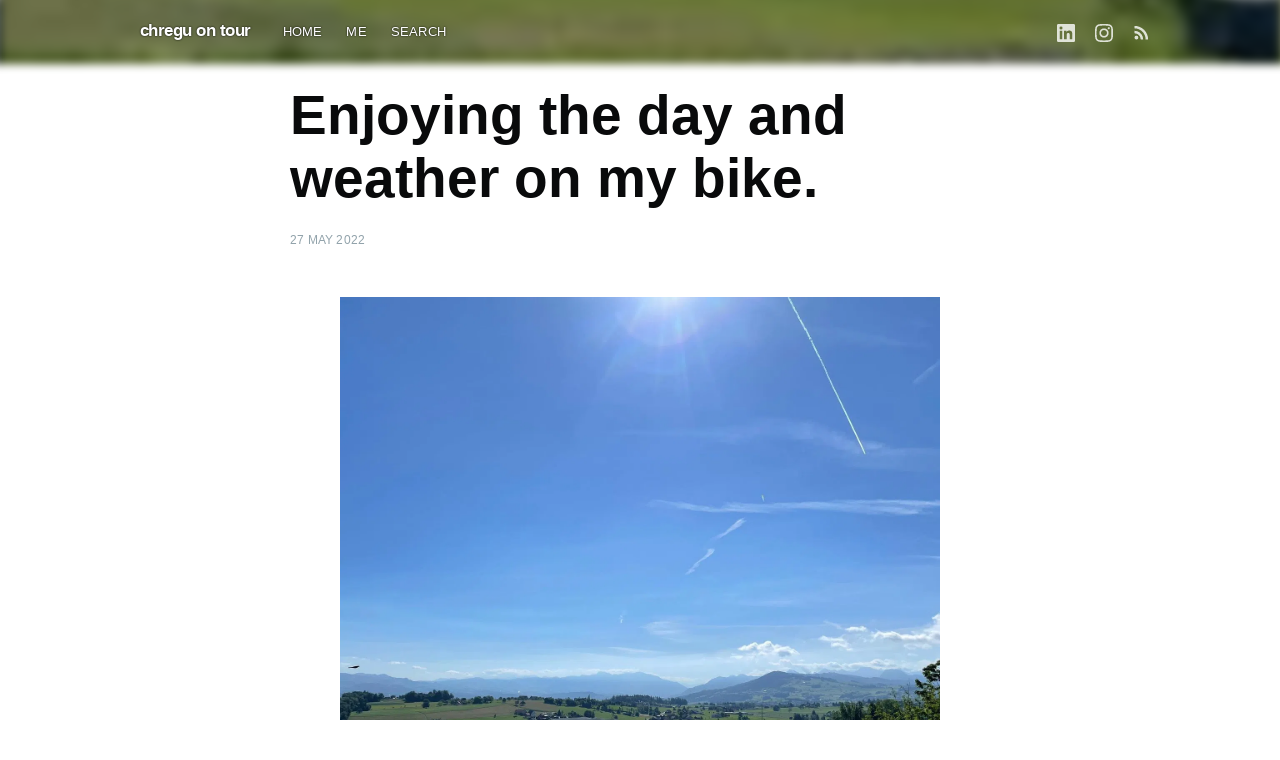

--- FILE ---
content_type: text/html
request_url: https://chregu.tv/enjoying-the-day-and-weather-on-my-bike/
body_size: 3014
content:
<!DOCTYPE html><html lang="en"> <head><meta charset="UTF-8"><meta name="viewport" content="width=device-width, initial-scale=1.0"><title>Enjoying the day and weather on my bike. | chregu on tour</title><meta name="description" content=""><link rel="canonical" href="https://chregu.tv/enjoying-the-day-and-weather-on-my-bike/"><!-- Preconnect to Rokka CDN --><link rel="preconnect" href="https://chregus.rokka.io"><!-- Preload LCP image --><link rel="preload" as="image" href="https://chregus.rokka.io/head/-https%3A%2F%2Fchregus.rokka.io%2Fdef%2Fe27744%2Finsta_Enjoying_the_day_and_weather_on_my_bike_.jpg-.jpg" fetchpriority="high"><!-- Open Graph / Facebook --><meta property="og:type" content="article"><meta property="og:url" content="https://chregu.tv/enjoying-the-day-and-weather-on-my-bike/"><meta property="og:title" content="Enjoying the day and weather on my bike."><meta property="og:description" content=""><meta property="og:image" content="https://chregus.rokka.io/def/e27744/insta_Enjoying_the_day_and_weather_on_my_bike_.jpg"><!-- Twitter --><meta name="twitter:card" content="summary_large_image"><meta name="twitter:creator" content="@chregu"><meta name="twitter:title" content="Enjoying the day and weather on my bike."><meta name="twitter:description" content=""><meta name="twitter:image" content="https://chregus.rokka.io/def/e27744/insta_Enjoying_the_day_and_weather_on_my_bike_.jpg"><!-- Feeds --><link rel="alternate" type="application/rss+xml" title="chregu on tour" href="/rss.xml"><!-- Favicon --><link rel="icon" type="image/png" href="/favicon.png"><!-- Ghost Theme CSS --><link rel="stylesheet" type="text/css" href="/ghost-theme.css"></head> <body class="post-template"> <div class="site-wrapper">  <header class="site-header" id="site-header"> <div class="outer site-nav-main" style="background-color: transparent !important;"> <div id="headerimage" style="background-image: url(https://chregus.rokka.io/head/-https%3A%2F%2Fchregus.rokka.io%2Fdef%2Fe27744%2Finsta_Enjoying_the_day_and_weather_on_my_bike_.jpg-.jpg)"></div> <div class="inner"> <nav class="site-nav" data-pagefind-ignore> <div class="site-nav-left-wrapper"> <div class="site-nav-left" style="text-shadow: #000 0px 0px 2px"> <a class="site-nav-logo" href="/">chregu on tour</a> <div class="site-nav-content"> <ul class="nav"> <li><a href="/">HOME</a></li><li><a href="/author/chregu/">ME</a></li><li><a href="/search/">SEARCH</a></li> </ul> <span class="nav-post-title dash">Enjoying the day and weather on my bike.</span> </div> </div> </div> <div class="site-nav-right"> <div class="social-links"> <a class="social-link social-link-tw" href="https://www.linkedin.com/in/chregu/" title="LinkedIn" target="_blank" rel="noopener"> <svg xmlns="http://www.w3.org/2000/svg" viewBox="0 0 24 24"><path d="M20.447 20.452h-3.554v-5.569c0-1.328-.027-3.037-1.852-3.037-1.853 0-2.136 1.445-2.136 2.939v5.667H9.351V9h3.414v1.561h.046c.477-.9 1.637-1.85 3.37-1.85 3.601 0 4.267 2.37 4.267 5.455v6.286zM5.337 7.433a2.062 2.062 0 01-2.063-2.065 2.064 2.064 0 112.063 2.065zm1.782 13.019H3.555V9h3.564v11.452zM22.225 0H1.771C.792 0 0 .774 0 1.729v20.542C0 23.227.792 24 1.771 24h20.451C23.2 24 24 23.227 24 22.271V1.729C24 .774 23.2 0 22.222 0h.003z"></path></svg> </a> <a class="social-link social-link-tw" href="https://www.instagram.com/chregu/" title="Instagram" target="_blank" rel="noopener"> <svg xmlns="http://www.w3.org/2000/svg" viewBox="0 0 24 24"><path d="M12 2.163c3.204 0 3.584.012 4.85.07 3.252.148 4.771 1.691 4.919 4.919.058 1.265.069 1.645.069 4.849 0 3.205-.012 3.584-.069 4.849-.149 3.225-1.664 4.771-4.919 4.919-1.266.058-1.644.07-4.85.07-3.204 0-3.584-.012-4.849-.07-3.26-.149-4.771-1.699-4.919-4.92-.058-1.265-.07-1.644-.07-4.849 0-3.204.013-3.583.07-4.849.149-3.227 1.664-4.771 4.919-4.919 1.266-.057 1.645-.069 4.849-.069zm0-2.163c-3.259 0-3.667.014-4.947.072-4.358.2-6.78 2.618-6.98 6.98-.059 1.281-.073 1.689-.073 4.948 0 3.259.014 3.668.072 4.948.2 4.358 2.618 6.78 6.98 6.98 1.281.058 1.689.072 4.948.072 3.259 0 3.668-.014 4.948-.072 4.354-.2 6.782-2.618 6.979-6.98.059-1.28.073-1.689.073-4.948 0-3.259-.014-3.667-.072-4.947-.196-4.354-2.617-6.78-6.979-6.98-1.281-.059-1.69-.073-4.949-.073zm0 5.838c-3.403 0-6.162 2.759-6.162 6.162s2.759 6.163 6.162 6.163 6.162-2.759 6.162-6.163c0-3.403-2.759-6.162-6.162-6.162zm0 10.162c-2.209 0-4-1.79-4-4 0-2.209 1.791-4 4-4s4 1.791 4 4c0 2.21-1.791 4-4 4zm6.406-11.845c-.796 0-1.441.645-1.441 1.44s.645 1.44 1.441 1.44c.795 0 1.439-.645 1.439-1.44s-.644-1.44-1.439-1.44z"></path></svg> </a> <a class="rss-button" href="/rss.xml" title="RSS" target="_blank" rel="noopener"> <svg xmlns="http://www.w3.org/2000/svg" viewBox="0 0 24 24"><circle cx="6.18" cy="17.82" r="2.18"></circle><path d="M4 4.44v2.83c7.03 0 12.73 5.7 12.73 12.73h2.83c0-8.59-6.97-15.56-15.56-15.56zm0 5.66v2.83c3.9 0 7.07 3.17 7.07 7.07h2.83c0-5.47-4.43-9.9-9.9-9.9z"></path></svg> </a> </div> </div> </nav> </div> </div> </header> <main id="site-main" class="site-main outer"> <div class="inner"> <header class="post-full-header"> <article class="post-full "> <h1 class="post-full-title">Enjoying the day and weather on my bike.</h1>  <div class="post-full-byline"> <section class="post-full-byline-content"> <section class="post-full-byline-meta"> <div class="byline-meta-content"> <time class="byline-meta-date" datetime="2022-05-27T07:46:00.000Z"> 27 MAY 2022 </time> </div> </section> </section> </div> <section class="post-full-content"> <div class="post-content">  <p><img src="https://chregus.rokka.io/def/e27744/insta_Enjoying_the_day_and_weather_on_my_bike_.jpg" alt=""></p>  </div> </section> </article> </header> </div> </main> <aside class="read-next outer" data-pagefind-ignore> <div class="inner"> <div class="read-next-feed">  <article class="read-next-card"> <header class="read-next-card-header"> <h3><span>More in</span> <a href="/tag/instagram/">instagram</a></h3> </header> <div class="read-next-card-content"> <ul> <li> <h4><a href="/instagram-story-2025-12-16-07-00-10/">Instagram Story</a></h4> <div class="read-next-card-meta"> <p> <time datetime="2025-12-16T07:00:10.000Z"> 16 DEC 2025 </time> </p> </div> </li><li> <h4><a href="/instagram-2025-12-15-20-54/">🎤</a></h4> <div class="read-next-card-meta"> <p> <time datetime="2025-12-15T20:54:08.000Z"> 15 DEC 2025 </time> </p> </div> </li><li> <h4><a href="/instagram-story-2025-10-18-13-00-02/">Instagram Story</a></h4> <div class="read-next-card-meta"> <p> <time datetime="2025-10-18T13:00:02.000Z"> 18 OCT 2025 </time> </p> </div> </li> </ul> </div> <footer class="read-next-card-footer"> <a href="/tag/instagram/"> See all 1102 posts →
</a> </footer> </article> <article class="post-card"> <a class="post-card-image-link" href="/in-willisau/"> <picture class="post-card-image"> <img class="post-card-image" src="https://chregus.rokka.io/card/327f02/insta_In_Willisau.jpg" srcset="https://chregus.rokka.io/card/327f02/insta_In_Willisau.jpg 1x, https://chregus.rokka.io/card/o-dpr-2/327f02/insta_In_Willisau.jpg 2x" alt="In Willisau" loading="lazy" width="200" height="200"> </picture> </a> <div class="post-card-content"> <a class="post-card-content-link" href="/in-willisau/"> <header class="post-card-header"> <h2 class="post-card-title">In Willisau</h2> </header>  </a> <footer class="post-card-meta"> <div class="post-card-byline-content"> <span class="post-card-byline-date"> <time datetime="2022-06-05T19:47:00.000Z"> 5 JUN 2022 </time> </span> </div> </footer> </div> </article> <article class="post-card"> <a class="post-card-image-link" href="/beeroclock-on-the-way-to-the-10-year-liip_ch-lausanne-party/"> <picture class="post-card-image"> <img class="post-card-image" src="https://chregus.rokka.io/card/c912b9/insta_Beer'o'clock__On_the_way_to_the_10_year_%40liip_ch_Lausanne_party_.jpg" srcset="https://chregus.rokka.io/card/c912b9/insta_Beer'o'clock__On_the_way_to_the_10_year_%40liip_ch_Lausanne_party_.jpg 1x, https://chregus.rokka.io/card/o-dpr-2/c912b9/insta_Beer'o'clock__On_the_way_to_the_10_year_%40liip_ch_Lausanne_party_.jpg 2x" alt="Beer’o’clock. On the way to the 10 year @liip_ch Lausanne party." loading="lazy" width="200" height="200"> </picture> </a> <div class="post-card-content"> <a class="post-card-content-link" href="/beeroclock-on-the-way-to-the-10-year-liip_ch-lausanne-party/"> <header class="post-card-header"> <h2 class="post-card-title">Beer’o’clock. On the way to the 10 year @liip_ch Lausanne party.</h2> </header>  </a> <footer class="post-card-meta"> <div class="post-card-byline-content"> <span class="post-card-byline-date"> <time datetime="2022-05-20T14:15:00.000Z"> 20 MAY 2022 </time> </span> </div> </footer> </div> </article> </div> </div> </aside><script>
    (function() {
      function initStickyNavTitle() {
        var nav = document.querySelector('.site-nav-main');
        var title = document.querySelector('.post-full-title');

        if (!nav || !title) return;

        var lastScrollY = window.scrollY;
        var ticking = false;

        function onScroll() {
          lastScrollY = window.scrollY;
          requestTick();
        }

        function requestTick() {
          if (!ticking) {
            requestAnimationFrame(update);
          }
          ticking = true;
        }

        function update() {
          var trigger = title.getBoundingClientRect().top + window.scrollY;
          var triggerOffset = title.offsetHeight - 60;

          if (lastScrollY >= trigger + triggerOffset) {
            nav.classList.add('nav-post-title-active');
          } else {
            nav.classList.remove('nav-post-title-active');
          }

          ticking = false;
        }

        window.addEventListener('scroll', onScroll, { passive: true });
        update();
      }

      // Run on page load
      initStickyNavTitle();
    })();
  </script>  <footer class="site-footer outer" data-pagefind-ignore> <div class="site-footer-content inner"> <section class="copyright"> <a href="/">chregu on tour</a> © 2026 </section> <nav class="site-footer-nav"> <a href="/">Latest Posts</a> <a href="https://www.linkedin.com/in/chregu/" target="_blank" rel="noopener">LinkedIn</a> <a href="https://www.instagram.com/chregu/" target="_blank" rel="noopener">Instagram</a> </nav> </div> </footer> </div>   </body> </html>